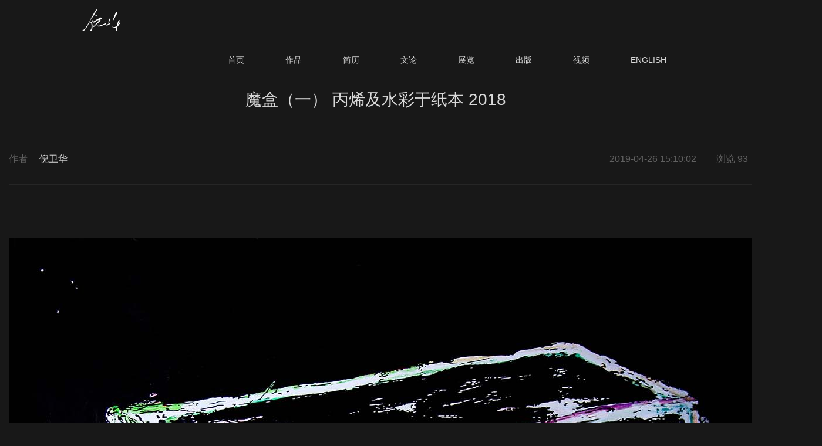

--- FILE ---
content_type: text/html; charset=utf-8
request_url: http://niweihua.com/index.php/content/206
body_size: 1586
content:
<!doctype html>
<html lang="zh">
<head>
	<meta charset="utf-8">
	<title></title>
	<meta name="keywords" content="倪卫华、个人网站、艺术网站">
	<meta name="description" content="本网站全面展示著名艺术家倪卫华先生的作品、简历和展览等。">
	<link rel="stylesheet" href="/template/nwhch/css/common.69326386.min.css" >
	<link rel="stylesheet" href="/template/nwhch/css/swiper.min.css" >
	<link rel="stylesheet" href="/template/nwhch/css/style.css" >
    <link rel="stylesheet" href="/template/nwhch/css/lightbox.min.css" >
    <script src="/template/nwhch/js/lightbox-plus-jquery.min.js"></script>
</head>

<!-- 头部导航 -->
  <nav class="alinode-navbar navbar navbar-default navbar-fixed-top" >
  <div class="alinode-navbar-container">
    <div class="navbar-header">
      <a class="navbar-brand" href="/">
        <img src="/template/nwhch/images/logo.png" class="nav-logo">
      </a>
    </div>
    <div id="navbar" class="collapse navbar-collapse">
      <ul class="nav navbar-nav navbar-right">
       
        <li class=""><a href="/">首页</a></li>
       
        <li class="">
          <a href="/index.php/list/cncase">作品</a>
        </li>
       
        <li class="">
          <a href="/index.php/about/cnbiography">简历</a>
        </li>
       
        <li class="">
          <a href="/index.php/list/cncomment">文论</a>
        </li>
       
        <li class="">
          <a href="/index.php/about/cnexhibition">展览</a>
        </li>
       
        <li class="">
          <a href="/index.php/about/cnpublish">出版</a>
        </li>
       
        <li class="">
          <a href="/index.php/about/zhvideo">视频</a>
        </li>
      
        <li class=""><a href="/index.php/Do/area?lg=en">ENGLISH</a></li>
      </ul>
    </div><!--/.nav-collapse -->
  </div>

  
</nav>
<div class="clearall"></div>
<!-- 结束 -->

     <!-- 标题 -->
       <div class="container-fluid">
           <div class="row">
             <div class="col-lg-12">
                <div class="casecon-title">魔盒（一） 丙烯及水彩于纸本 2018</div>
             </div>
           </div>
       </div>


    <!-- 相关信息 -->
      <div class="container-bg">
      	 <div class="row">
      	 	<div class="col-lg-12">

      	 		<div class="casecon-state">
      	 		<div class="row">

      	 			   <div class="col-lg-4">
      	 		    <div class="state-left">作者<span style="margin-left: 20px; color: #d9d9d9;">倪卫华</span></div>
      	 		       </div>

      	 			   <div class="col-lg-8">
      	 		    <div class="state-right">2019-04-26 15:10:02
      	 		    	<span style="margin-left: 30px;">浏览 93</span>
      	 		    	<span style="margin-left: 30px; color: #d9d9d9;"># <a style="color:#d9d9d9" href="/index.php/list/cnpainzh">追痕绘画</a></span>
      	 		    </div>
      	 		       </div>

      	 		</div>
      	 		</div>

      	 	</div>
      	 </div>
      </div>    

    <!-- 案例内容 -->
      <div class="container-bg">
      	   <div class="row">
      	   	<div class="col-lg-12">
     	    <div class="casecon-show"><p><img src="/static/upload/image/20190426/1556262767158107.jpg" title="1556262767158107.jpg" alt="魔盒"/></p></div>
      	   	</div>
      	   </div>
      </div>


   <!-- 上下页 -->
     <div class="container-bg">
      	   <div class="row">
      	   	<div class="col-lg-12 case-pn">
     		  <div class="casecon-pre"><a href="/index.php/content/205">魔盒（二）丙烯及水彩于纸本  2018</a></div>
     		  <div class="casecon-next"><a href="/index.php/content/207">被框住的人体（之三） 丙烯及水彩于纸本</a></div>
     </div>
     </div>
     </div>   

   <div class="record">Copyright ©niweihua 2019 All Rights Reserved 
   <a style="color: #606060;" href="http://beian.miit.gov.cn/" target="_blank">沪ICP备17011308号-1</a></div>
<script src='/index.php/Do/visits/id/206' async='async'></script>
</body>
</html>      

--- FILE ---
content_type: text/css
request_url: http://niweihua.com/template/nwhch/css/style.css
body_size: 8329
content:
@charset "UTF-8";
/*基础样式*/
.mp_show{display:none;}
.pc_show{}


html,body{
	background:#181818;
	font-size:14px;
	color:#333333;
}

ul { list-style:none;}
img { border:0px;}
a {text-decoration:none;}
a:visited{text-decoration:none;}
a:hover{text-decoration:none;}
a:active{text-decoration:none;}


/*页面导航*/
.nav-logo{width:263px}
.navbar-nav>li>a{padding-top:24px;}
.alinode-navbar{background-color:#181818;border-bottom:0}
.alinode-navbar .navbar-brand{padding:8px 0 0 140px}@media (min-width:992px){
.alinode-navbar-container{padding-right:125px;padding-left:0}
.alinode-navbar .navbar-nav>li>a{color:#d9d9d9; padding-right: 35px;padding-left: 35px}

.alinode-navbar .dropdown-menu>li>a,.alinode-navbar .navbar-nav>li>a{-webkit-transition:all .1s ease-out;-moz-transition:all .1s ease-out;-o-transition:all .1s ease-out;transition:all .1s ease-out}.alinode-navbar .navbar-nav>.open>a,.alinode-navbar .navbar-nav>.open>a:focus,.alinode-navbar .navbar-nav>.open>a:hover,.alinode-navbar .navbar-nav>li>a:focus,.alinode-navbar .navbar-nav>li>a:hover{color:#181818;background-color:#fff}.alinode-navbar .dropdown-menu{border:0;border-radius:0;background-color:#4e5465}.alinode-navbar .dropdown-menu>li>a{color:#fff;display:block;padding:6px 16px}.alinode-navbar .navbar-nav>li>.dropdown-menu{padding:0}.alinode-navbar .navbar-nav>li>a:active,.alinode-navbar .navbar-nav>li>a:focus,.alinode-navbar .navbar-nav>li>a:hover{color:#181818;background-color:#fff}.alinode-navbar .dropdown-menu>li>a:active,.alinode-navbar .dropdown-menu>li>a:focus,.alinode-navbar .dropdown-menu>li>a:hover{color:#fff;background-color:#3C27A3}.alinode-navbar .navbar-nav>.active>a,.alinode-navbar .navbar-nav>.active>a:focus,.alinode-navbar .navbar-nav>.active>a:hover{color:#181818;background-color:#fff}.alinode-navbar .dropdown-menu .divider{height:0;border-bottom:1px solid #fff;margin:2px 16px}.navbar-default .navbar-toggle:focus,.navbar-default .navbar-toggle:hover{border:1px solid #6C6CC7;background-color:transparent}@media (max-width:991px){.alinode-navbar .navbar-nav .open .dropdown-menu,.alinode-navbar .navbar-nav .open .dropdown-menu>li>a{color:#fff;background-color:#4e5465}.alinode-navbar .navbar-nav .open .dropdown-menu>li>a:active,.alinode-navbar .navbar-nav .open .dropdown-menu>li>a:focus,.alinode-navbar .navbar-nav .open .dropdown-menu>li>a:hover{color:#fff;background-color:#3C27A3}}.alinode-navbar .navbar-collapse{border:0}.collapse-toggle>.glyphicon-menu-down,.dropdown-toggle>.glyphicon-menu-down{-webkit-transition:-webkit-transform .2s ease-out;-moz-transition:-moz-transform .2s ease-out;-o-transition:-o-transform .2s ease-out;transition:transform .2s ease-out;-webkit-transform:rotate(0deg);-moz-transform:rotate(0deg);-ms-transform:rotate(0deg);-o-transform:rotate(0deg);transform:rotate(0deg)}.collapse-toggle.collapsed>.glyphicon-menu-down,.open>.dropdown-toggle>.glyphicon-menu-down{-webkit-transform:rotate(180deg);-moz-transform:rotate(180deg);-ms-transform:rotate(180deg);-o-transform:rotate(180deg);transform:rotate(180deg)}
.article-content{line-height:1.5;padding:30px 70px}.article-content a{color:#656CC7}.article-content h2{font-size:24px;margin:40px 0 20px}.article-content h3{font-size:22px;margin:36px 0 16px}.article-content h4{font-size:20px;margin:24px 0 12px}.article-content h5{font-size:18px;margin:20px 0 8px}.article-content :not(pre)>code{color:#656CC7;background-color:#f7f8fb;border-radius:0;padding:2px 6px;-webkit-box-shadow:0 0 1px #93a2bd;box-shadow:0 0 1px #93a2bd;margin-left:6px;margin-right:6px}.article-content p{margin:20px 0}.article-content blockquote{color:#666;border-left:6px solid #ccc;margin:1.5em 10px;padding:20px 10px;quotes:"\201C""\201D""\2018""\2019"}.article-content blockquote:before{color:#ccc;content:open-quote;font-size:4em;line-height:.1em;margin-right:.25em;vertical-align:-.4em}.article-content blockquote p{display:inline}.article-content pre{border-radius:0;border:0;padding:30px;margin:20px 0}




.container-bg{width:1400px; margin-right:auto; margin-left:auto; padding-left:15px; padding-right:15px;}

/*标题banner*/
.title-banner{margin-top: 200px; margin-bottom: 100px;  height: 100px; z-index:-1; font-size: 36px; color: #FFF; text-align: center; line-height: 100px; font-weight: bold;}

.index_banner{margin:150px auto; width: 895px; height: 120px; pointer-events: none; background-image:url(../images/index-bg.png);}



/*案例展示*/
.img-bg{height: 228px; padding: 0; margin: 0; border: 0;}
.img-bg2{height: 262px; padding: 0; margin: 0; border: 0;}
.img-bg3{height: 316px; padding: 0; margin: 0; border: 0;}
.img-bg4{height: 460px; padding: 0; margin: 0; border: 0;}
.img-bg5{height: 480px; padding: 0; margin: 0; border: 0;}
.img-bg5{height: auto; padding: 0; margin: 0; border: 0;}
.img-bg6{height: 217px; padding: 0; margin: 0; border: 0;}


.img-tite{padding: 20px 0;  height: 120px;}
.img-tite2{padding: 20px 0;  height: 80px;}
.title-left{float:left; font-size: 16px; color: #d9d9d9;}
.title-left a{float:left; font-size: 16px; color: #d9d9d9;}
.title-left a:hover{color:#7c8e9e;}
.title-right a{float:right; font-size: 16px; color: #d9d9d9;}
.title-right a:hover{color:#7c8e9e;}

.record{text-align: center; color: #606060; font-size: 12px; padding: 80px 0;}


.allcase-title{margin-top:150px; margin-bottom:30px; height:20px;}
.allcase-title ul{list-style: none; display: block;}
.allcase-title li{float:left; padding: 0 20px; font-size: 16px; color: #d9d9d9;}
.allcase-title a{color: #606060;}
.allcase-title a:hover{color:#7c8e9e;}


.onecase-title{margin-top: 50px; margin-bottom: 50px;  height: 100px; z-index:-1; font-size: 36px; color: #d9d9d9; text-align: center; line-height: 100px; font-weight: bold;}
.onecase-title2{margin-top: 200px; margin-bottom: 200px;  height: 100px; z-index:-1; font-size: 36px; color: #d9d9d9; text-align: center; line-height: 100px; font-weight: bold;}
	
	
.onecase-in{margin-bottom:80px; height:auto;}
.onecase-in h3{margin-bottom: 30px; font-size: 28px; font-weight: bold; color:#d9d9d9; }
.onecase-in p{font-size: 16px; color:#d9d9d9; line-height: 30px;}



/*简介展示*/
.img-head{background-size: 100%; height: 390px; background-image:url(../images/nwhpic1.jpg);}
.img-text{margin-top: 20px;}
.img-text p{font-size: 16px; color: #d9d9d9; line-height: 20px;}

.bio-text{font-size: 16px; color: #d9d9d9;}
.bio-text p{margin: 10px 0;}

/*文论*/
.separator{display: block; position: relative; height: auto; margin-bottom:120px;}
.separator p{font-size: 16px; color: #606060; margin: 0px;}
.separator dt{height: 30px;  font-size: 24px; line-height: 30px; margin: 30px 0;}
.separator dt a{color: #d9d9d9;}
.separator dt a:hover{color:#7c8e9e;}
.line{height: 1px; border-bottom: 1px solid rgba(38, 38, 38, 0.95); margin-bottom: 30px;}
.separator dd p{font-size: 16px; color: #d9d9d9; height: auto;}


/*分页*/
.page-list{text-align: center; height: auto; font-size: 18px; position: relative;}
.page-list a{width: 50px; height: 50px; display: inline-block;  vertical-align: middle; color: #606060;  margin: 0 10px; transition: color .2s ease-in;}
.page-num.page-num-current{z-index: 1;color: #d9d9d9;}

.page-prev{margin-top:2px; width: 22px; height: 22px; display: inline-block; background-image: url(../images/paprev.png); background-repeat: no-repeat;}
.page-next{margin-top:2px; width: 22px; height: 22px; display: inline-block; background-image: url(../images/panext.png);background-repeat: no-repeat;}

/*展览*/
.title-left2{float:left; font-size: 16px; color: #d9d9d9;}



/*案例详情*/
.casecon-title{margin-top: 150px; margin-bottom: 50px;  height: auto;  font-size: 28px; color: #d9d9d9; text-align: center; }
.casecon-state{margin: 20px 0; font-size: 16px; height: 55px; border-bottom: 1px solid #262626;}
.state-left{float: left; color: #606060;}
.state-right{float: right; color: #606060;}

.casecon-pre a{float: left;  width: auto; text-align: left;  height: auto; color: #d9d9d9;}
.casecon-next a{float: right; width: auto; text-align: right; height: auto; color: #d9d9d9;}
.casecon-show{margin: 70px 0;}
.casecon-show p{font-size: 16px; color: #d9d9d9; height: auto; line-height: 30px;}
.case-pn{margin-bottom: 10px;}
	
	
	
	
	
		
